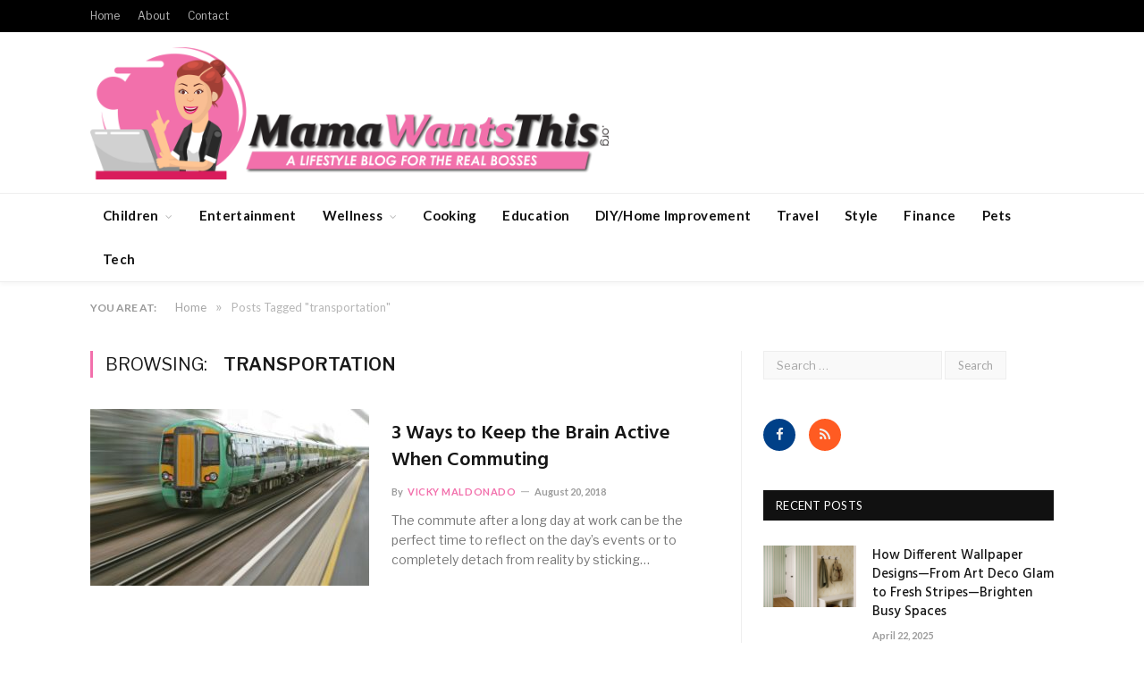

--- FILE ---
content_type: text/html; charset=UTF-8
request_url: https://www.mamawantsthis.com/tag/transportation/
body_size: 15457
content:
<!DOCTYPE html>

<!--[if IE 8]> <html class="ie ie8" lang="en-US"> <![endif]-->
<!--[if IE 9]> <html class="ie ie9" lang="en-US"> <![endif]-->
<!--[if gt IE 9]><!--> <html lang="en-US"> <!--<![endif]-->

<head>


<meta charset="UTF-8" />


 
<meta name="viewport" content="width=device-width, initial-scale=1" />
<meta http-equiv="X-UA-Compatible" content="IE=edge" />
<link rel="pingback" href="https://www.mamawantsthis.com/xmlrpc.php" />
	
<link rel="shortcut icon" href="https://www.mamawantsthis.com/wp-content/uploads/2017/06/favicon.ico" />	

<link rel="apple-touch-icon-precomposed" href="https://www.mamawantsthis.com/wp-content/uploads/2017/06/mobile_favicon.png" />
	
<meta name='robots' content='noindex, follow' />

	<!-- This site is optimized with the Yoast SEO plugin v22.9 - https://yoast.com/wordpress/plugins/seo/ -->
	<title>transportation Archives - Mama Wants This</title>
	<meta property="og:locale" content="en_US" />
	<meta property="og:type" content="article" />
	<meta property="og:title" content="transportation Archives - Mama Wants This" />
	<meta property="og:url" content="https://www.mamawantsthis.com/tag/transportation/" />
	<meta property="og:site_name" content="Mama Wants This" />
	<script type="application/ld+json" class="yoast-schema-graph">{"@context":"https://schema.org","@graph":[{"@type":"CollectionPage","@id":"https://www.mamawantsthis.com/tag/transportation/","url":"https://www.mamawantsthis.com/tag/transportation/","name":"transportation Archives - Mama Wants This","isPartOf":{"@id":"https://www.mamawantsthis.com/#website"},"primaryImageOfPage":{"@id":"https://www.mamawantsthis.com/tag/transportation/#primaryimage"},"image":{"@id":"https://www.mamawantsthis.com/tag/transportation/#primaryimage"},"thumbnailUrl":"https://www.mamawantsthis.com/wp-content/uploads/2018/08/blur-1239439_1920.jpg","breadcrumb":{"@id":"https://www.mamawantsthis.com/tag/transportation/#breadcrumb"},"inLanguage":"en-US"},{"@type":"ImageObject","inLanguage":"en-US","@id":"https://www.mamawantsthis.com/tag/transportation/#primaryimage","url":"https://www.mamawantsthis.com/wp-content/uploads/2018/08/blur-1239439_1920.jpg","contentUrl":"https://www.mamawantsthis.com/wp-content/uploads/2018/08/blur-1239439_1920.jpg","width":1920,"height":1258},{"@type":"BreadcrumbList","@id":"https://www.mamawantsthis.com/tag/transportation/#breadcrumb","itemListElement":[{"@type":"ListItem","position":1,"name":"Home","item":"https://www.mamawantsthis.com/"},{"@type":"ListItem","position":2,"name":"transportation"}]},{"@type":"WebSite","@id":"https://www.mamawantsthis.com/#website","url":"https://www.mamawantsthis.com/","name":"Mama Wants This","description":"A Lifestyle Blog For The Real Bosses","potentialAction":[{"@type":"SearchAction","target":{"@type":"EntryPoint","urlTemplate":"https://www.mamawantsthis.com/?s={search_term_string}"},"query-input":"required name=search_term_string"}],"inLanguage":"en-US"}]}</script>
	<!-- / Yoast SEO plugin. -->


<link rel='dns-prefetch' href='//platform-api.sharethis.com' />
<link rel='dns-prefetch' href='//fonts.googleapis.com' />
<link rel="alternate" type="application/rss+xml" title="Mama Wants This &raquo; Feed" href="https://www.mamawantsthis.com/feed/" />
<link rel="alternate" type="application/rss+xml" title="Mama Wants This &raquo; transportation Tag Feed" href="https://www.mamawantsthis.com/tag/transportation/feed/" />
<script type="text/javascript">
/* <![CDATA[ */
window._wpemojiSettings = {"baseUrl":"https:\/\/s.w.org\/images\/core\/emoji\/15.0.3\/72x72\/","ext":".png","svgUrl":"https:\/\/s.w.org\/images\/core\/emoji\/15.0.3\/svg\/","svgExt":".svg","source":{"concatemoji":"https:\/\/www.mamawantsthis.com\/wp-includes\/js\/wp-emoji-release.min.js?ver=16416ba7e9b86feafcb7e97aea9c76b3"}};
/*! This file is auto-generated */
!function(i,n){var o,s,e;function c(e){try{var t={supportTests:e,timestamp:(new Date).valueOf()};sessionStorage.setItem(o,JSON.stringify(t))}catch(e){}}function p(e,t,n){e.clearRect(0,0,e.canvas.width,e.canvas.height),e.fillText(t,0,0);var t=new Uint32Array(e.getImageData(0,0,e.canvas.width,e.canvas.height).data),r=(e.clearRect(0,0,e.canvas.width,e.canvas.height),e.fillText(n,0,0),new Uint32Array(e.getImageData(0,0,e.canvas.width,e.canvas.height).data));return t.every(function(e,t){return e===r[t]})}function u(e,t,n){switch(t){case"flag":return n(e,"\ud83c\udff3\ufe0f\u200d\u26a7\ufe0f","\ud83c\udff3\ufe0f\u200b\u26a7\ufe0f")?!1:!n(e,"\ud83c\uddfa\ud83c\uddf3","\ud83c\uddfa\u200b\ud83c\uddf3")&&!n(e,"\ud83c\udff4\udb40\udc67\udb40\udc62\udb40\udc65\udb40\udc6e\udb40\udc67\udb40\udc7f","\ud83c\udff4\u200b\udb40\udc67\u200b\udb40\udc62\u200b\udb40\udc65\u200b\udb40\udc6e\u200b\udb40\udc67\u200b\udb40\udc7f");case"emoji":return!n(e,"\ud83d\udc26\u200d\u2b1b","\ud83d\udc26\u200b\u2b1b")}return!1}function f(e,t,n){var r="undefined"!=typeof WorkerGlobalScope&&self instanceof WorkerGlobalScope?new OffscreenCanvas(300,150):i.createElement("canvas"),a=r.getContext("2d",{willReadFrequently:!0}),o=(a.textBaseline="top",a.font="600 32px Arial",{});return e.forEach(function(e){o[e]=t(a,e,n)}),o}function t(e){var t=i.createElement("script");t.src=e,t.defer=!0,i.head.appendChild(t)}"undefined"!=typeof Promise&&(o="wpEmojiSettingsSupports",s=["flag","emoji"],n.supports={everything:!0,everythingExceptFlag:!0},e=new Promise(function(e){i.addEventListener("DOMContentLoaded",e,{once:!0})}),new Promise(function(t){var n=function(){try{var e=JSON.parse(sessionStorage.getItem(o));if("object"==typeof e&&"number"==typeof e.timestamp&&(new Date).valueOf()<e.timestamp+604800&&"object"==typeof e.supportTests)return e.supportTests}catch(e){}return null}();if(!n){if("undefined"!=typeof Worker&&"undefined"!=typeof OffscreenCanvas&&"undefined"!=typeof URL&&URL.createObjectURL&&"undefined"!=typeof Blob)try{var e="postMessage("+f.toString()+"("+[JSON.stringify(s),u.toString(),p.toString()].join(",")+"));",r=new Blob([e],{type:"text/javascript"}),a=new Worker(URL.createObjectURL(r),{name:"wpTestEmojiSupports"});return void(a.onmessage=function(e){c(n=e.data),a.terminate(),t(n)})}catch(e){}c(n=f(s,u,p))}t(n)}).then(function(e){for(var t in e)n.supports[t]=e[t],n.supports.everything=n.supports.everything&&n.supports[t],"flag"!==t&&(n.supports.everythingExceptFlag=n.supports.everythingExceptFlag&&n.supports[t]);n.supports.everythingExceptFlag=n.supports.everythingExceptFlag&&!n.supports.flag,n.DOMReady=!1,n.readyCallback=function(){n.DOMReady=!0}}).then(function(){return e}).then(function(){var e;n.supports.everything||(n.readyCallback(),(e=n.source||{}).concatemoji?t(e.concatemoji):e.wpemoji&&e.twemoji&&(t(e.twemoji),t(e.wpemoji)))}))}((window,document),window._wpemojiSettings);
/* ]]> */
</script>
<style id='wp-emoji-styles-inline-css' type='text/css'>

	img.wp-smiley, img.emoji {
		display: inline !important;
		border: none !important;
		box-shadow: none !important;
		height: 1em !important;
		width: 1em !important;
		margin: 0 0.07em !important;
		vertical-align: -0.1em !important;
		background: none !important;
		padding: 0 !important;
	}
</style>
<link rel='stylesheet' id='wp-block-library-css' href='https://www.mamawantsthis.com/wp-includes/css/dist/block-library/style.min.css?ver=16416ba7e9b86feafcb7e97aea9c76b3' type='text/css' media='all' />
<style id='classic-theme-styles-inline-css' type='text/css'>
/*! This file is auto-generated */
.wp-block-button__link{color:#fff;background-color:#32373c;border-radius:9999px;box-shadow:none;text-decoration:none;padding:calc(.667em + 2px) calc(1.333em + 2px);font-size:1.125em}.wp-block-file__button{background:#32373c;color:#fff;text-decoration:none}
</style>
<style id='global-styles-inline-css' type='text/css'>
body{--wp--preset--color--black: #000000;--wp--preset--color--cyan-bluish-gray: #abb8c3;--wp--preset--color--white: #ffffff;--wp--preset--color--pale-pink: #f78da7;--wp--preset--color--vivid-red: #cf2e2e;--wp--preset--color--luminous-vivid-orange: #ff6900;--wp--preset--color--luminous-vivid-amber: #fcb900;--wp--preset--color--light-green-cyan: #7bdcb5;--wp--preset--color--vivid-green-cyan: #00d084;--wp--preset--color--pale-cyan-blue: #8ed1fc;--wp--preset--color--vivid-cyan-blue: #0693e3;--wp--preset--color--vivid-purple: #9b51e0;--wp--preset--gradient--vivid-cyan-blue-to-vivid-purple: linear-gradient(135deg,rgba(6,147,227,1) 0%,rgb(155,81,224) 100%);--wp--preset--gradient--light-green-cyan-to-vivid-green-cyan: linear-gradient(135deg,rgb(122,220,180) 0%,rgb(0,208,130) 100%);--wp--preset--gradient--luminous-vivid-amber-to-luminous-vivid-orange: linear-gradient(135deg,rgba(252,185,0,1) 0%,rgba(255,105,0,1) 100%);--wp--preset--gradient--luminous-vivid-orange-to-vivid-red: linear-gradient(135deg,rgba(255,105,0,1) 0%,rgb(207,46,46) 100%);--wp--preset--gradient--very-light-gray-to-cyan-bluish-gray: linear-gradient(135deg,rgb(238,238,238) 0%,rgb(169,184,195) 100%);--wp--preset--gradient--cool-to-warm-spectrum: linear-gradient(135deg,rgb(74,234,220) 0%,rgb(151,120,209) 20%,rgb(207,42,186) 40%,rgb(238,44,130) 60%,rgb(251,105,98) 80%,rgb(254,248,76) 100%);--wp--preset--gradient--blush-light-purple: linear-gradient(135deg,rgb(255,206,236) 0%,rgb(152,150,240) 100%);--wp--preset--gradient--blush-bordeaux: linear-gradient(135deg,rgb(254,205,165) 0%,rgb(254,45,45) 50%,rgb(107,0,62) 100%);--wp--preset--gradient--luminous-dusk: linear-gradient(135deg,rgb(255,203,112) 0%,rgb(199,81,192) 50%,rgb(65,88,208) 100%);--wp--preset--gradient--pale-ocean: linear-gradient(135deg,rgb(255,245,203) 0%,rgb(182,227,212) 50%,rgb(51,167,181) 100%);--wp--preset--gradient--electric-grass: linear-gradient(135deg,rgb(202,248,128) 0%,rgb(113,206,126) 100%);--wp--preset--gradient--midnight: linear-gradient(135deg,rgb(2,3,129) 0%,rgb(40,116,252) 100%);--wp--preset--font-size--small: 13px;--wp--preset--font-size--medium: 20px;--wp--preset--font-size--large: 36px;--wp--preset--font-size--x-large: 42px;--wp--preset--spacing--20: 0.44rem;--wp--preset--spacing--30: 0.67rem;--wp--preset--spacing--40: 1rem;--wp--preset--spacing--50: 1.5rem;--wp--preset--spacing--60: 2.25rem;--wp--preset--spacing--70: 3.38rem;--wp--preset--spacing--80: 5.06rem;--wp--preset--shadow--natural: 6px 6px 9px rgba(0, 0, 0, 0.2);--wp--preset--shadow--deep: 12px 12px 50px rgba(0, 0, 0, 0.4);--wp--preset--shadow--sharp: 6px 6px 0px rgba(0, 0, 0, 0.2);--wp--preset--shadow--outlined: 6px 6px 0px -3px rgba(255, 255, 255, 1), 6px 6px rgba(0, 0, 0, 1);--wp--preset--shadow--crisp: 6px 6px 0px rgba(0, 0, 0, 1);}:where(.is-layout-flex){gap: 0.5em;}:where(.is-layout-grid){gap: 0.5em;}body .is-layout-flex{display: flex;}body .is-layout-flex{flex-wrap: wrap;align-items: center;}body .is-layout-flex > *{margin: 0;}body .is-layout-grid{display: grid;}body .is-layout-grid > *{margin: 0;}:where(.wp-block-columns.is-layout-flex){gap: 2em;}:where(.wp-block-columns.is-layout-grid){gap: 2em;}:where(.wp-block-post-template.is-layout-flex){gap: 1.25em;}:where(.wp-block-post-template.is-layout-grid){gap: 1.25em;}.has-black-color{color: var(--wp--preset--color--black) !important;}.has-cyan-bluish-gray-color{color: var(--wp--preset--color--cyan-bluish-gray) !important;}.has-white-color{color: var(--wp--preset--color--white) !important;}.has-pale-pink-color{color: var(--wp--preset--color--pale-pink) !important;}.has-vivid-red-color{color: var(--wp--preset--color--vivid-red) !important;}.has-luminous-vivid-orange-color{color: var(--wp--preset--color--luminous-vivid-orange) !important;}.has-luminous-vivid-amber-color{color: var(--wp--preset--color--luminous-vivid-amber) !important;}.has-light-green-cyan-color{color: var(--wp--preset--color--light-green-cyan) !important;}.has-vivid-green-cyan-color{color: var(--wp--preset--color--vivid-green-cyan) !important;}.has-pale-cyan-blue-color{color: var(--wp--preset--color--pale-cyan-blue) !important;}.has-vivid-cyan-blue-color{color: var(--wp--preset--color--vivid-cyan-blue) !important;}.has-vivid-purple-color{color: var(--wp--preset--color--vivid-purple) !important;}.has-black-background-color{background-color: var(--wp--preset--color--black) !important;}.has-cyan-bluish-gray-background-color{background-color: var(--wp--preset--color--cyan-bluish-gray) !important;}.has-white-background-color{background-color: var(--wp--preset--color--white) !important;}.has-pale-pink-background-color{background-color: var(--wp--preset--color--pale-pink) !important;}.has-vivid-red-background-color{background-color: var(--wp--preset--color--vivid-red) !important;}.has-luminous-vivid-orange-background-color{background-color: var(--wp--preset--color--luminous-vivid-orange) !important;}.has-luminous-vivid-amber-background-color{background-color: var(--wp--preset--color--luminous-vivid-amber) !important;}.has-light-green-cyan-background-color{background-color: var(--wp--preset--color--light-green-cyan) !important;}.has-vivid-green-cyan-background-color{background-color: var(--wp--preset--color--vivid-green-cyan) !important;}.has-pale-cyan-blue-background-color{background-color: var(--wp--preset--color--pale-cyan-blue) !important;}.has-vivid-cyan-blue-background-color{background-color: var(--wp--preset--color--vivid-cyan-blue) !important;}.has-vivid-purple-background-color{background-color: var(--wp--preset--color--vivid-purple) !important;}.has-black-border-color{border-color: var(--wp--preset--color--black) !important;}.has-cyan-bluish-gray-border-color{border-color: var(--wp--preset--color--cyan-bluish-gray) !important;}.has-white-border-color{border-color: var(--wp--preset--color--white) !important;}.has-pale-pink-border-color{border-color: var(--wp--preset--color--pale-pink) !important;}.has-vivid-red-border-color{border-color: var(--wp--preset--color--vivid-red) !important;}.has-luminous-vivid-orange-border-color{border-color: var(--wp--preset--color--luminous-vivid-orange) !important;}.has-luminous-vivid-amber-border-color{border-color: var(--wp--preset--color--luminous-vivid-amber) !important;}.has-light-green-cyan-border-color{border-color: var(--wp--preset--color--light-green-cyan) !important;}.has-vivid-green-cyan-border-color{border-color: var(--wp--preset--color--vivid-green-cyan) !important;}.has-pale-cyan-blue-border-color{border-color: var(--wp--preset--color--pale-cyan-blue) !important;}.has-vivid-cyan-blue-border-color{border-color: var(--wp--preset--color--vivid-cyan-blue) !important;}.has-vivid-purple-border-color{border-color: var(--wp--preset--color--vivid-purple) !important;}.has-vivid-cyan-blue-to-vivid-purple-gradient-background{background: var(--wp--preset--gradient--vivid-cyan-blue-to-vivid-purple) !important;}.has-light-green-cyan-to-vivid-green-cyan-gradient-background{background: var(--wp--preset--gradient--light-green-cyan-to-vivid-green-cyan) !important;}.has-luminous-vivid-amber-to-luminous-vivid-orange-gradient-background{background: var(--wp--preset--gradient--luminous-vivid-amber-to-luminous-vivid-orange) !important;}.has-luminous-vivid-orange-to-vivid-red-gradient-background{background: var(--wp--preset--gradient--luminous-vivid-orange-to-vivid-red) !important;}.has-very-light-gray-to-cyan-bluish-gray-gradient-background{background: var(--wp--preset--gradient--very-light-gray-to-cyan-bluish-gray) !important;}.has-cool-to-warm-spectrum-gradient-background{background: var(--wp--preset--gradient--cool-to-warm-spectrum) !important;}.has-blush-light-purple-gradient-background{background: var(--wp--preset--gradient--blush-light-purple) !important;}.has-blush-bordeaux-gradient-background{background: var(--wp--preset--gradient--blush-bordeaux) !important;}.has-luminous-dusk-gradient-background{background: var(--wp--preset--gradient--luminous-dusk) !important;}.has-pale-ocean-gradient-background{background: var(--wp--preset--gradient--pale-ocean) !important;}.has-electric-grass-gradient-background{background: var(--wp--preset--gradient--electric-grass) !important;}.has-midnight-gradient-background{background: var(--wp--preset--gradient--midnight) !important;}.has-small-font-size{font-size: var(--wp--preset--font-size--small) !important;}.has-medium-font-size{font-size: var(--wp--preset--font-size--medium) !important;}.has-large-font-size{font-size: var(--wp--preset--font-size--large) !important;}.has-x-large-font-size{font-size: var(--wp--preset--font-size--x-large) !important;}
.wp-block-navigation a:where(:not(.wp-element-button)){color: inherit;}
:where(.wp-block-post-template.is-layout-flex){gap: 1.25em;}:where(.wp-block-post-template.is-layout-grid){gap: 1.25em;}
:where(.wp-block-columns.is-layout-flex){gap: 2em;}:where(.wp-block-columns.is-layout-grid){gap: 2em;}
.wp-block-pullquote{font-size: 1.5em;line-height: 1.6;}
</style>
<link rel='stylesheet' id='contact-form-7-css' href='https://www.mamawantsthis.com/wp-content/plugins/contact-form-7/includes/css/styles.css?ver=5.9.6' type='text/css' media='all' />
<style id='contact-form-7-inline-css' type='text/css'>
.wpcf7 .wpcf7-recaptcha iframe {margin-bottom: 0;}.wpcf7 .wpcf7-recaptcha[data-align="center"] > div {margin: 0 auto;}.wpcf7 .wpcf7-recaptcha[data-align="right"] > div {margin: 0 0 0 auto;}
</style>
<link rel='stylesheet' id='rs-plugin-settings-css' href='https://www.mamawantsthis.com/wp-content/plugins/revslider/public/assets/css/settings.css?ver=5.4.3.1' type='text/css' media='all' />
<style id='rs-plugin-settings-inline-css' type='text/css'>
#rs-demo-id {}
</style>
<link rel='stylesheet' id='smartmag-fonts-css' href='https://fonts.googleapis.com/css?family=Libre+Franklin%3A400%2C400i%2C500%2C600%7CLato%3A400%2C700%2C900%7CHind%3A400%2C500%2C600&#038;subset' type='text/css' media='all' />
<link rel='stylesheet' id='smartmag-core-css' href='https://www.mamawantsthis.com/wp-content/themes/smart-mag-child/style.css?ver=3.1.0' type='text/css' media='all' />
<link rel='stylesheet' id='smartmag-responsive-css' href='https://www.mamawantsthis.com/wp-content/themes/smart-mag/css/responsive.css?ver=3.1.0' type='text/css' media='all' />
<link rel='stylesheet' id='smartmag-font-awesome-css' href='https://www.mamawantsthis.com/wp-content/themes/smart-mag/css/fontawesome/css/font-awesome.min.css?ver=3.1.0' type='text/css' media='all' />
<link rel='stylesheet' id='smartmag-skin-css' href='https://www.mamawantsthis.com/wp-content/themes/smart-mag/css/skin-trendy.css?ver=16416ba7e9b86feafcb7e97aea9c76b3' type='text/css' media='all' />
<style id='smartmag-skin-inline-css' type='text/css'>
.post-content > p:first-child { font-size: inherit; color: inherit;; }

::selection { background: #f270ac; }

::-moz-selection { background: #f270ac; }

.top-bar, .post-content .modern-quote, .mobile-head { border-top-color: #f270ac; }

.main-color,
.trending-ticker .heading,
.nav-light .menu > li:hover > a,
.nav-light .menu > .current-menu-item > a,
.nav-light .menu > .current-menu-parent > a,
.nav-light .menu li li:hover,
.nav-light .menu li li.current-menu-item,
.nav-light .mega-menu .sub-nav li:hover,
.nav-light .menu .sub-nav li.current-menu-item,
.nav-light .menu li li:hover > a,
.nav-light .menu li li.current-menu-item > a,
.nav-light .mega-menu .sub-nav li:hover > a,
.nav-light .menu .sub-nav li.current-menu-item > a,
.nav-light-search .active .search-icon,
.nav-light-search .search-icon:hover,
.breadcrumbs .location,
.gallery-title,
.section-head.prominent,
.recentcomments .url,
.block.posts .fa-angle-right,
.news-focus .section-head,
.focus-grid .section-head,
.post-meta-b .posted-by a,
.post-content a,
.main-stars,
.main-stars span:before,
.related-posts .section-head,
.comments-list .bypostauthor .comment-author a,
.error-page .text-404,
a.bbp-author-name { color: #f270ac; }

.navigation .menu > li:hover > a,
.navigation .menu > .current-menu-item > a,
.navigation .menu > .current-menu-parent > a,
.navigation .menu > .current-menu-ancestor > a,
.block-head,
.tabbed .tabs-list .active a,
.comment-content .reply,
.sc-tabs .active a,
.nav-dark-b { border-bottom-color: #f270ac; }

.main-featured .cat,
.main-featured .pages .flex-active,
.main-pagination .current,
.main-pagination a:hover,
.block-head .heading,
.cat-title,
.post .read-more a,
.rate-number .progress,
.listing-meta .rate-number .progress,
.review-box .overall,
.review-box .bar,
.post-pagination > span,
.button,
.sc-button-default:hover,
.drop-caps { background: #f270ac; }

.nav-search .search-icon:hover,
.nav-search .active .search-icon { border-color: #f270ac; }

.modal-header .modal-title,
.highlights h2:before,
.post-header .post-title:before,
.review-box .heading,
.main-heading,
.page-title,
.entry-title,
div.bbp-template-notice,
div.indicator-hint,
div.bbp-template-notice.info,
.post-content .wpcf7-not-valid-tip { border-left-color: #f270ac; }

@media only screen and (max-width: 799px) { .navigation .mobile .fa { background: #f270ac; } }

.mobile-head { border-top-color: #f270ac; }

a:hover, 
.highlights .post-title a:hover,
.nav-light a:hover,
.nav-light .mega-menu .featured h2 a:hover,
.listing-meta .author a { color: #f270ac; }

.post-content a { color: #d91c5c; }


.cat-4, 
.cat-title.cat-4,
.block-head.cat-text-4 .heading { 
	background: #0a0a0a;
}

.block-head.cat-text-4 {
	border-color: #0a0a0a;
}
				
.cat-text-4, .section-head.cat-text-4 { color: #0a0a0a; }
				 

.navigation .menu > .menu-cat-4:hover > a, .navigation .menu > .menu-cat-4.current-menu-item > a, .navigation .menu > .menu-cat-4.current-menu-parent > a {
	border-bottom-color: #0a0a0a;
}



.cat-12, 
.cat-title.cat-12,
.block-head.cat-text-12 .heading { 
	background: #33bda0;
}

.block-head.cat-text-12 {
	border-color: #33bda0;
}
				
.cat-text-12, .section-head.cat-text-12 { color: #33bda0; }
				 

.navigation .menu > .menu-cat-12:hover > a, .navigation .menu > .menu-cat-12.current-menu-item > a, .navigation .menu > .menu-cat-12.current-menu-parent > a {
	border-bottom-color: #33bda0;
}



.cat-11, 
.cat-title.cat-11,
.block-head.cat-text-11 .heading { 
	background: #ff6a5a;
}

.block-head.cat-text-11 {
	border-color: #ff6a5a;
}
				
.cat-text-11, .section-head.cat-text-11 { color: #ff6a5a; }
				 

.navigation .menu > .menu-cat-11:hover > a, .navigation .menu > .menu-cat-11.current-menu-item > a, .navigation .menu > .menu-cat-11.current-menu-parent > a {
	border-bottom-color: #ff6a5a;
}



.main-head .trendy .title {padding:15px 0px;}
.nav-light-b .menu > li > a {padding-left:14px;padding-right:15px;}
.social-icons .icon {width: 36px;height: 36px;line-height: 36px;border-radius: 50%;font-size: 15px;color: #efefef;}
.widget .social-icons li {padding-top:0px;height:36px;padding-bottom: 0px;border: 0px;margin-right: 15px;}
</style>
<script type="text/javascript" src="https://www.mamawantsthis.com/wp-content/plugins/enable-jquery-migrate-helper/js/jquery/jquery-1.12.4-wp.js?ver=1.12.4-wp" id="jquery-core-js"></script>
<script type="text/javascript" src="https://www.mamawantsthis.com/wp-content/plugins/enable-jquery-migrate-helper/js/jquery-migrate/jquery-migrate-1.4.1-wp.js?ver=1.4.1-wp" id="jquery-migrate-js"></script>
<script type="text/javascript" src="https://www.mamawantsthis.com/wp-content/plugins/revslider/public/assets/js/jquery.themepunch.tools.min.js?ver=5.4.3.1" id="tp-tools-js"></script>
<script type="text/javascript" src="https://www.mamawantsthis.com/wp-content/plugins/revslider/public/assets/js/jquery.themepunch.revolution.min.js?ver=5.4.3.1" id="revmin-js"></script>
<script type="text/javascript" src="https://www.mamawantsthis.com/wp-content/plugins/wp-hide-post/public/js/wp-hide-post-public.js?ver=2.0.10" id="wp-hide-post-js"></script>
<script type="text/javascript" src="//platform-api.sharethis.com/js/sharethis.js#source=googleanalytics-wordpress#product=ga&amp;property=5fa346e9fade1a0012789715" id="googleanalytics-platform-sharethis-js"></script>
<link rel="https://api.w.org/" href="https://www.mamawantsthis.com/wp-json/" /><link rel="alternate" type="application/json" href="https://www.mamawantsthis.com/wp-json/wp/v2/tags/1146" /><link rel="EditURI" type="application/rsd+xml" title="RSD" href="https://www.mamawantsthis.com/xmlrpc.php?rsd" />
<meta name="generator" content="Powered by Slider Revolution 5.4.3.1 - responsive, Mobile-Friendly Slider Plugin for WordPress with comfortable drag and drop interface." />
<link rel="icon" href="https://www.mamawantsthis.com/wp-content/uploads/2017/06/cropped-site_icon-1-32x32.png" sizes="32x32" />
<link rel="icon" href="https://www.mamawantsthis.com/wp-content/uploads/2017/06/cropped-site_icon-1-192x192.png" sizes="192x192" />
<link rel="apple-touch-icon" href="https://www.mamawantsthis.com/wp-content/uploads/2017/06/cropped-site_icon-1-180x180.png" />
<meta name="msapplication-TileImage" content="https://www.mamawantsthis.com/wp-content/uploads/2017/06/cropped-site_icon-1-270x270.png" />
<script type="text/javascript">function setREVStartSize(e){
				try{ var i=jQuery(window).width(),t=9999,r=0,n=0,l=0,f=0,s=0,h=0;					
					if(e.responsiveLevels&&(jQuery.each(e.responsiveLevels,function(e,f){f>i&&(t=r=f,l=e),i>f&&f>r&&(r=f,n=e)}),t>r&&(l=n)),f=e.gridheight[l]||e.gridheight[0]||e.gridheight,s=e.gridwidth[l]||e.gridwidth[0]||e.gridwidth,h=i/s,h=h>1?1:h,f=Math.round(h*f),"fullscreen"==e.sliderLayout){var u=(e.c.width(),jQuery(window).height());if(void 0!=e.fullScreenOffsetContainer){var c=e.fullScreenOffsetContainer.split(",");if (c) jQuery.each(c,function(e,i){u=jQuery(i).length>0?u-jQuery(i).outerHeight(!0):u}),e.fullScreenOffset.split("%").length>1&&void 0!=e.fullScreenOffset&&e.fullScreenOffset.length>0?u-=jQuery(window).height()*parseInt(e.fullScreenOffset,0)/100:void 0!=e.fullScreenOffset&&e.fullScreenOffset.length>0&&(u-=parseInt(e.fullScreenOffset,0))}f=u}else void 0!=e.minHeight&&f<e.minHeight&&(f=e.minHeight);e.c.closest(".rev_slider_wrapper").css({height:f})					
				}catch(d){console.log("Failure at Presize of Slider:"+d)}
			};</script>
		<style type="text/css" id="wp-custom-css">
			header img.logo-image {max-width:580px;}		</style>
			
<!--[if lt IE 9]>
<script src="https://www.mamawantsthis.com/wp-content/themes/smart-mag/js/html5.js" type="text/javascript"></script>
<![endif]-->


<script>
document.querySelector('head').innerHTML += '<style class="bunyad-img-effects-css">.main img, .main-footer img { opacity: 0; }</style>';
</script>
	

</head>


<body data-rsssl=1 class="archive tag tag-transportation tag-1146 page-builder right-sidebar full skin-tech img-effects has-nav-light-b has-nav-full has-head-trendy has-mobile-head">

<div class="main-wrap">

	
	
	<div class="top-bar dark">

		<div class="wrap">
			<section class="top-bar-content cf">
			
							
				
				
				<div class="menu-top-menu-container"><ul id="menu-top-menu" class="menu"><li id="menu-item-2473" class="menu-item menu-item-type-post_type menu-item-object-page menu-item-home menu-item-2473"><a href="https://www.mamawantsthis.com/">Home</a></li>
<li id="menu-item-1825" class="menu-item menu-item-type-post_type menu-item-object-page menu-item-1825"><a href="https://www.mamawantsthis.com/about/">About</a></li>
<li id="menu-item-1826" class="menu-item menu-item-type-post_type menu-item-object-page menu-item-1826"><a href="https://www.mamawantsthis.com/contact/">Contact</a></li>
</ul></div>				
			</section>
		</div>
		
	</div>
	
	<div id="main-head" class="main-head">
		
		<div class="wrap">
			
							<div class="mobile-head">
				
					<div class="menu-icon"><a href="#"><i class="fa fa-bars"></i></a></div>
					<div class="title">
								<a href="https://www.mamawantsthis.com/" title="Mama Wants This" rel="home">
		
														
								
				<img src="https://www.mamawantsthis.com/wp-content/uploads/2023/06/MamaWantsThis.svg" class="logo-image" alt="Mama Wants This" />
					 
						
		</a>					</div>
					<div class="search-overlay">
						<a href="#" title="Search" class="search-icon"><i class="fa fa-search"></i></a>
					</div>
					
				</div>
			
			<header class="trendy">
			
				<div class="title">
							<a href="https://www.mamawantsthis.com/" title="Mama Wants This" rel="home">
		
														
								
				<img src="https://www.mamawantsthis.com/wp-content/uploads/2023/06/MamaWantsThis.svg" class="logo-image" alt="Mama Wants This" />
					 
						
		</a>				</div>
				
									
					<div class="right">
										</div>
					
								
			</header>
				
							
		</div>
		
		
<div class="main-nav">
	<div class="navigation-wrap cf" data-sticky-nav="1" data-sticky-type="smart">
	
		<nav class="navigation cf nav-full nav-light nav-light-b">
		
			<div class="wrap">
			
				<div class="mobile" data-type="off-canvas" data-search="0">
					<a href="#" class="selected">
						<span class="text">Navigate</span><span class="current"></span> <i class="hamburger fa fa-bars"></i>
					</a>
				</div>
				
				<div class="menu-main-menu-container"><ul id="menu-main-menu" class="menu"><li id="menu-item-2450" class="menu-item menu-item-type-taxonomy menu-item-object-category menu-item-has-children menu-cat-884 menu-item-2450"><a href="https://www.mamawantsthis.com/category/children/">Children</a>
<ul class="sub-menu">
	<li id="menu-item-2451" class="menu-item menu-item-type-taxonomy menu-item-object-category menu-cat-885 menu-item-2451"><a href="https://www.mamawantsthis.com/category/children/infants/">Infants</a></li>
	<li id="menu-item-2452" class="menu-item menu-item-type-taxonomy menu-item-object-category menu-cat-886 menu-item-2452"><a href="https://www.mamawantsthis.com/category/children/kids/">Kids</a></li>
	<li id="menu-item-2453" class="menu-item menu-item-type-taxonomy menu-item-object-category menu-cat-887 menu-item-2453"><a href="https://www.mamawantsthis.com/category/children/teens/">Teens</a></li>
</ul>
</li>
<li id="menu-item-2175" class="menu-item menu-item-type-taxonomy menu-item-object-category menu-cat-696 menu-item-2175"><a href="https://www.mamawantsthis.com/category/entertainment/">Entertainment</a></li>
<li id="menu-item-2459" class="menu-item menu-item-type-taxonomy menu-item-object-category menu-item-has-children menu-cat-894 menu-item-2459"><a href="https://www.mamawantsthis.com/category/wellness/">Wellness</a>
<ul class="sub-menu">
	<li id="menu-item-2460" class="menu-item menu-item-type-taxonomy menu-item-object-category menu-cat-895 menu-item-2460"><a href="https://www.mamawantsthis.com/category/wellness/fitness/">Fitness</a></li>
</ul>
</li>
<li id="menu-item-2454" class="menu-item menu-item-type-taxonomy menu-item-object-category menu-cat-888 menu-item-2454"><a href="https://www.mamawantsthis.com/category/cooking/">Cooking</a></li>
<li id="menu-item-2455" class="menu-item menu-item-type-taxonomy menu-item-object-category menu-cat-889 menu-item-2455"><a href="https://www.mamawantsthis.com/category/education/">Education</a></li>
<li id="menu-item-2168" class="menu-item menu-item-type-taxonomy menu-item-object-category menu-cat-690 menu-item-2168"><a href="https://www.mamawantsthis.com/category/diy-home-improvement/">DIY/Home Improvement</a></li>
<li id="menu-item-2177" class="menu-item menu-item-type-taxonomy menu-item-object-category menu-cat-689 menu-item-2177"><a href="https://www.mamawantsthis.com/category/travel/">Travel</a></li>
<li id="menu-item-2174" class="menu-item menu-item-type-taxonomy menu-item-object-category menu-cat-694 menu-item-2174"><a href="https://www.mamawantsthis.com/category/style/">Style</a></li>
<li id="menu-item-2456" class="menu-item menu-item-type-taxonomy menu-item-object-category menu-cat-891 menu-item-2456"><a href="https://www.mamawantsthis.com/category/finance/">Finance</a></li>
<li id="menu-item-2457" class="menu-item menu-item-type-taxonomy menu-item-object-category menu-cat-892 menu-item-2457"><a href="https://www.mamawantsthis.com/category/pets/">Pets</a></li>
<li id="menu-item-2458" class="menu-item menu-item-type-taxonomy menu-item-object-category menu-cat-893 menu-item-2458"><a href="https://www.mamawantsthis.com/category/tech/">Tech</a></li>
</ul></div>				
						
			</div>
			
		</nav>
	
				
	</div>
</div>		
	</div>	
	<div class="breadcrumbs-wrap">
		
		<div class="wrap">
		<div class="breadcrumbs"><span class="location">You are at:</span><span itemscope itemtype="http://data-vocabulary.org/Breadcrumb"><a itemprop="url" href="https://www.mamawantsthis.com/"><span itemprop="title">Home</span></a></span><span class="delim">&raquo;</span><span class="current">Posts Tagged "transportation"</span></div>		</div>
		
	</div>


<div class="main wrap cf">
	<div class="row">
		<div class="col-8 main-content">
	
				
				
			<h2 class="main-heading">Browsing: <strong>transportation</strong></h2>
			
					
			
		
		
	<div class="posts-list listing-alt">

				
		<article class="post-3013 post type-post status-publish format-standard has-post-thumbnail category-education tag-tip tag-transportation">
			<div class="post-wrap">
									
				<a href="https://www.mamawantsthis.com/3-ways-to-keep-the-brain-active-when-commuting/" class="image-link"><img width="312" height="198" src="https://www.mamawantsthis.com/wp-content/uploads/2018/08/blur-1239439_1920-312x198.jpg" class="attachment-list-block size-list-block wp-post-image" alt="" title="3 Ways to Keep the Brain Active When Commuting" decoding="async" fetchpriority="high" srcset="https://www.mamawantsthis.com/wp-content/uploads/2018/08/blur-1239439_1920-312x198.jpg 312w, https://www.mamawantsthis.com/wp-content/uploads/2018/08/blur-1239439_1920-163x102.jpg 163w" sizes="(max-width: 312px) 100vw, 312px" />				
								
				</a>
				
				<div class="content">
				
									
					<a href="https://www.mamawantsthis.com/3-ways-to-keep-the-brain-active-when-commuting/" class="post-title">
						3 Ways to Keep the Brain Active When Commuting</a>
						
								<div class="cf listing-meta meta below">
					
				<span class="meta-item author">By <a href="https://www.mamawantsthis.com/author/jeremyassistant/" title="Posts by Vicky Maldonado" rel="author">Vicky Maldonado</a></span><time datetime="2018-08-20T22:04:47+00:00" class="meta-item">August 20, 2018</time>					
			</div>
								
										
					<div class="excerpt"><p>The commute after a long day at work can be the perfect time to reflect on the day&#8217;s events or to completely detach from reality by sticking&hellip;</p>
					</div>
					
				</div>
			</div>
			
		</article>
		
						
	</div>

		
	<div class="main-pagination">
			</div>
	
			

	
		</div>
		
		
			
		
		
		<aside class="col-4 sidebar">
		
					<div class="">
			
				<ul>
				
				<li id="search-2" class="widget widget_search"><form role="search" method="get" class="search-form" action="https://www.mamawantsthis.com/">
				<label>
					<span class="screen-reader-text">Search for:</span>
					<input type="search" class="search-field" placeholder="Search &hellip;" value="" name="s" />
				</label>
				<input type="submit" class="search-submit" value="Search" />
			</form></li>
<li id="text-8" class="widget widget_text">			<div class="textwidget"><ul class="social-icons cf">
<li><a class="icon fa fa-facebook" title="Facebook" href="https://www.facebook.com/Mamawantsthiscom-1424591310962977/?ref=br_rs" target="_blank" rel="noopener"><span class="visuallyhidden">Facebook</span></a></li>
<li><a class="icon fa fa-rss" title="RSS" href="https://www.mamawantsthis.com/feed/" target="_blank" rel="noopener"><span class="visuallyhidden">RSS</span></a></li>
</ul>
</div>
		</li>

			<li id="bunyad-latest-posts-widget-2" class="widget latest-posts">			
							<h3 class="widgettitle">Recent Posts</h3>						
			<ul class="posts-list">
			
							<li>
				
					<a href="https://www.mamawantsthis.com/how-different-wallpaper-designs-from-art-deco-glam-to-fresh-stripes-brighten-busy-spaces/"><img width="104" height="69" src="https://www.mamawantsthis.com/wp-content/uploads/2025/04/ChatGPT-Image-Apr-21-2025-08_45_50-PM-104x69.png" class="attachment-post-thumbnail size-post-thumbnail wp-post-image" alt="wall paper in home" title="How Different Wallpaper Designs—From Art Deco Glam to Fresh Stripes—Brighten Busy Spaces" decoding="async" loading="lazy" srcset="https://www.mamawantsthis.com/wp-content/uploads/2025/04/ChatGPT-Image-Apr-21-2025-08_45_50-PM-104x69.png 104w, https://www.mamawantsthis.com/wp-content/uploads/2025/04/ChatGPT-Image-Apr-21-2025-08_45_50-PM-702x459.png 702w, https://www.mamawantsthis.com/wp-content/uploads/2025/04/ChatGPT-Image-Apr-21-2025-08_45_50-PM-214x140.png 214w" sizes="(max-width: 104px) 100vw, 104px" />					
										
					</a>
					
					<div class="content">
					
											
						<a href="https://www.mamawantsthis.com/how-different-wallpaper-designs-from-art-deco-glam-to-fresh-stripes-brighten-busy-spaces/" title="How Different Wallpaper Designs—From Art Deco Glam to Fresh Stripes—Brighten Busy Spaces">
							How Different Wallpaper Designs—From Art Deco Glam to Fresh Stripes—Brighten Busy Spaces</a>
							
									<div class="cf listing-meta meta below">
					
				<time datetime="2025-04-22T02:48:05+00:00" class="meta-item">April 22, 2025</time>					
			</div>
																			
					</div>
				
				</li>
							<li>
				
					<a href="https://www.mamawantsthis.com/5-chic-ways-to-wear-your-pearl-necklaces/"><img width="104" height="69" src="https://www.mamawantsthis.com/wp-content/uploads/2024/04/paige-johnson-o-prrTRWj88-unsplash-104x69.jpg" class="attachment-post-thumbnail size-post-thumbnail wp-post-image" alt="" title="5 Chic Ways to Wear Your Pearl Necklaces" decoding="async" loading="lazy" srcset="https://www.mamawantsthis.com/wp-content/uploads/2024/04/paige-johnson-o-prrTRWj88-unsplash-104x69.jpg 104w, https://www.mamawantsthis.com/wp-content/uploads/2024/04/paige-johnson-o-prrTRWj88-unsplash-300x200.jpg 300w, https://www.mamawantsthis.com/wp-content/uploads/2024/04/paige-johnson-o-prrTRWj88-unsplash-702x459.jpg 702w, https://www.mamawantsthis.com/wp-content/uploads/2024/04/paige-johnson-o-prrTRWj88-unsplash-214x140.jpg 214w, https://www.mamawantsthis.com/wp-content/uploads/2024/04/paige-johnson-o-prrTRWj88-unsplash.jpg 1024w" sizes="(max-width: 104px) 100vw, 104px" />					
										
					</a>
					
					<div class="content">
					
											
						<a href="https://www.mamawantsthis.com/5-chic-ways-to-wear-your-pearl-necklaces/" title="5 Chic Ways to Wear Your Pearl Necklaces">
							5 Chic Ways to Wear Your Pearl Necklaces</a>
							
									<div class="cf listing-meta meta below">
					
				<time datetime="2024-04-04T18:42:17+00:00" class="meta-item">April 4, 2024</time>					
			</div>
																			
					</div>
				
				</li>
							<li>
				
					<a href="https://www.mamawantsthis.com/discovering-the-beauty-secrets-of-italian-cosmetics-and-essential-oils/"><img width="104" height="69" src="https://www.mamawantsthis.com/wp-content/uploads/2024/03/Mamawantsthis.com_-104x69.jpg" class="attachment-post-thumbnail size-post-thumbnail wp-post-image" alt="" title="Discovering the Beauty Secrets of Italian Cosmetics and Essential Oils" decoding="async" loading="lazy" srcset="https://www.mamawantsthis.com/wp-content/uploads/2024/03/Mamawantsthis.com_-104x69.jpg 104w, https://www.mamawantsthis.com/wp-content/uploads/2024/03/Mamawantsthis.com_-702x459.jpg 702w, https://www.mamawantsthis.com/wp-content/uploads/2024/03/Mamawantsthis.com_-214x140.jpg 214w" sizes="(max-width: 104px) 100vw, 104px" />					
										
					</a>
					
					<div class="content">
					
											
						<a href="https://www.mamawantsthis.com/discovering-the-beauty-secrets-of-italian-cosmetics-and-essential-oils/" title="Discovering the Beauty Secrets of Italian Cosmetics and Essential Oils">
							Discovering the Beauty Secrets of Italian Cosmetics and Essential Oils</a>
							
									<div class="cf listing-meta meta below">
					
				<time datetime="2024-02-28T20:54:39+00:00" class="meta-item">February 28, 2024</time>					
			</div>
																			
					</div>
				
				</li>
							<li>
				
					<a href="https://www.mamawantsthis.com/career-clarity-through-psychic-readings-what-you-need-to-know/"><img width="104" height="69" src="https://www.mamawantsthis.com/wp-content/uploads/2023/09/traffic-signs-798176_1280-104x69.jpg" class="attachment-post-thumbnail size-post-thumbnail wp-post-image" alt="" title="Career Clarity through Psychic Readings: What You Need to Know" decoding="async" loading="lazy" srcset="https://www.mamawantsthis.com/wp-content/uploads/2023/09/traffic-signs-798176_1280-104x69.jpg 104w, https://www.mamawantsthis.com/wp-content/uploads/2023/09/traffic-signs-798176_1280-300x199.jpg 300w, https://www.mamawantsthis.com/wp-content/uploads/2023/09/traffic-signs-798176_1280-1024x678.jpg 1024w, https://www.mamawantsthis.com/wp-content/uploads/2023/09/traffic-signs-798176_1280-702x459.jpg 702w, https://www.mamawantsthis.com/wp-content/uploads/2023/09/traffic-signs-798176_1280-214x140.jpg 214w, https://www.mamawantsthis.com/wp-content/uploads/2023/09/traffic-signs-798176_1280.jpg 1280w" sizes="(max-width: 104px) 100vw, 104px" />					
										
					</a>
					
					<div class="content">
					
											
						<a href="https://www.mamawantsthis.com/career-clarity-through-psychic-readings-what-you-need-to-know/" title="Career Clarity through Psychic Readings: What You Need to Know">
							Career Clarity through Psychic Readings: What You Need to Know</a>
							
									<div class="cf listing-meta meta below">
					
				<time datetime="2023-09-20T09:43:16+00:00" class="meta-item">September 20, 2023</time>					
			</div>
																			
					</div>
				
				</li>
							<li>
				
					<a href="https://www.mamawantsthis.com/the-power-of-delegation-top-tasks-and-processes-businesses-should-outsource/"><img width="104" height="69" src="https://www.mamawantsthis.com/wp-content/uploads/2023/08/people-around-computer-104x69.jpg" class="attachment-post-thumbnail size-post-thumbnail wp-post-image" alt="" title="The Power of Delegation: Top Tasks and Processes Businesses Should Outsource" decoding="async" loading="lazy" srcset="https://www.mamawantsthis.com/wp-content/uploads/2023/08/people-around-computer-104x69.jpg 104w, https://www.mamawantsthis.com/wp-content/uploads/2023/08/people-around-computer-702x459.jpg 702w, https://www.mamawantsthis.com/wp-content/uploads/2023/08/people-around-computer-214x140.jpg 214w" sizes="(max-width: 104px) 100vw, 104px" />					
										
					</a>
					
					<div class="content">
					
											
						<a href="https://www.mamawantsthis.com/the-power-of-delegation-top-tasks-and-processes-businesses-should-outsource/" title="The Power of Delegation: Top Tasks and Processes Businesses Should Outsource">
							The Power of Delegation: Top Tasks and Processes Businesses Should Outsource</a>
							
									<div class="cf listing-meta meta below">
					
				<time datetime="2023-08-14T22:21:56+00:00" class="meta-item">August 14, 2023</time>					
			</div>
																			
					</div>
				
				</li>
						</ul>
			
			</li>
<li id="tag_cloud-3" class="widget widget_tag_cloud"><h3 class="widgettitle">TAGS</h3><div class="tagcloud"><a href="https://www.mamawantsthis.com/tag/attorney/" class="tag-cloud-link tag-link-1123 tag-link-position-1" style="font-size: 13.384615384615pt;" aria-label="Attorney (5 items)">Attorney</a>
<a href="https://www.mamawantsthis.com/tag/baby/" class="tag-cloud-link tag-link-987 tag-link-position-2" style="font-size: 8pt;" aria-label="baby (2 items)">baby</a>
<a href="https://www.mamawantsthis.com/tag/beauty/" class="tag-cloud-link tag-link-980 tag-link-position-3" style="font-size: 15.538461538462pt;" aria-label="beauty (7 items)">beauty</a>
<a href="https://www.mamawantsthis.com/tag/business/" class="tag-cloud-link tag-link-1018 tag-link-position-4" style="font-size: 17.333333333333pt;" aria-label="business (9 items)">business</a>
<a href="https://www.mamawantsthis.com/tag/career/" class="tag-cloud-link tag-link-962 tag-link-position-5" style="font-size: 8pt;" aria-label="career (2 items)">career</a>
<a href="https://www.mamawantsthis.com/tag/careers/" class="tag-cloud-link tag-link-1005 tag-link-position-6" style="font-size: 8pt;" aria-label="careers (2 items)">careers</a>
<a href="https://www.mamawantsthis.com/tag/child/" class="tag-cloud-link tag-link-1177 tag-link-position-7" style="font-size: 8pt;" aria-label="Child (2 items)">Child</a>
<a href="https://www.mamawantsthis.com/tag/dental-care/" class="tag-cloud-link tag-link-936 tag-link-position-8" style="font-size: 10.153846153846pt;" aria-label="dental care (3 items)">dental care</a>
<a href="https://www.mamawantsthis.com/tag/divorce/" class="tag-cloud-link tag-link-1129 tag-link-position-9" style="font-size: 13.384615384615pt;" aria-label="divorce (5 items)">divorce</a>
<a href="https://www.mamawantsthis.com/tag/diy/" class="tag-cloud-link tag-link-910 tag-link-position-10" style="font-size: 10.153846153846pt;" aria-label="DIY (3 items)">DIY</a>
<a href="https://www.mamawantsthis.com/tag/education/" class="tag-cloud-link tag-link-917 tag-link-position-11" style="font-size: 18.769230769231pt;" aria-label="education (11 items)">education</a>
<a href="https://www.mamawantsthis.com/tag/entertainment/" class="tag-cloud-link tag-link-926 tag-link-position-12" style="font-size: 11.948717948718pt;" aria-label="entertainment (4 items)">entertainment</a>
<a href="https://www.mamawantsthis.com/tag/family/" class="tag-cloud-link tag-link-1055 tag-link-position-13" style="font-size: 13.384615384615pt;" aria-label="family (5 items)">family</a>
<a href="https://www.mamawantsthis.com/tag/fashion/" class="tag-cloud-link tag-link-904 tag-link-position-14" style="font-size: 17.333333333333pt;" aria-label="fashion (9 items)">fashion</a>
<a href="https://www.mamawantsthis.com/tag/featured/" class="tag-cloud-link tag-link-913 tag-link-position-15" style="font-size: 10.153846153846pt;" aria-label="featured (3 items)">featured</a>
<a href="https://www.mamawantsthis.com/tag/finance/" class="tag-cloud-link tag-link-981 tag-link-position-16" style="font-size: 11.948717948718pt;" aria-label="finance (4 items)">finance</a>
<a href="https://www.mamawantsthis.com/tag/food/" class="tag-cloud-link tag-link-896 tag-link-position-17" style="font-size: 10.153846153846pt;" aria-label="food (3 items)">food</a>
<a href="https://www.mamawantsthis.com/tag/fun/" class="tag-cloud-link tag-link-956 tag-link-position-18" style="font-size: 8pt;" aria-label="fun (2 items)">fun</a>
<a href="https://www.mamawantsthis.com/tag/health/" class="tag-cloud-link tag-link-908 tag-link-position-19" style="font-size: 22pt;" aria-label="health (17 items)">health</a>
<a href="https://www.mamawantsthis.com/tag/home/" class="tag-cloud-link tag-link-951 tag-link-position-20" style="font-size: 20.923076923077pt;" aria-label="home (15 items)">home</a>
<a href="https://www.mamawantsthis.com/tag/home-improvement/" class="tag-cloud-link tag-link-1066 tag-link-position-21" style="font-size: 10.153846153846pt;" aria-label="home improvement (3 items)">home improvement</a>
<a href="https://www.mamawantsthis.com/tag/home-style/" class="tag-cloud-link tag-link-1043 tag-link-position-22" style="font-size: 8pt;" aria-label="home style (2 items)">home style</a>
<a href="https://www.mamawantsthis.com/tag/house/" class="tag-cloud-link tag-link-1032 tag-link-position-23" style="font-size: 11.948717948718pt;" aria-label="house (4 items)">house</a>
<a href="https://www.mamawantsthis.com/tag/jewelry/" class="tag-cloud-link tag-link-1164 tag-link-position-24" style="font-size: 8pt;" aria-label="Jewelry (2 items)">Jewelry</a>
<a href="https://www.mamawantsthis.com/tag/job/" class="tag-cloud-link tag-link-963 tag-link-position-25" style="font-size: 8pt;" aria-label="job (2 items)">job</a>
<a href="https://www.mamawantsthis.com/tag/kitchen/" class="tag-cloud-link tag-link-1092 tag-link-position-26" style="font-size: 11.948717948718pt;" aria-label="Kitchen (4 items)">Kitchen</a>
<a href="https://www.mamawantsthis.com/tag/law-firm/" class="tag-cloud-link tag-link-1132 tag-link-position-27" style="font-size: 10.153846153846pt;" aria-label="Law Firm (3 items)">Law Firm</a>
<a href="https://www.mamawantsthis.com/tag/lawyer/" class="tag-cloud-link tag-link-1122 tag-link-position-28" style="font-size: 11.948717948718pt;" aria-label="Lawyer (4 items)">Lawyer</a>
<a href="https://www.mamawantsthis.com/tag/legal/" class="tag-cloud-link tag-link-1003 tag-link-position-29" style="font-size: 13.384615384615pt;" aria-label="legal (5 items)">legal</a>
<a href="https://www.mamawantsthis.com/tag/love/" class="tag-cloud-link tag-link-1084 tag-link-position-30" style="font-size: 10.153846153846pt;" aria-label="love (3 items)">love</a>
<a href="https://www.mamawantsthis.com/tag/money/" class="tag-cloud-link tag-link-968 tag-link-position-31" style="font-size: 14.641025641026pt;" aria-label="money (6 items)">money</a>
<a href="https://www.mamawantsthis.com/tag/parenting/" class="tag-cloud-link tag-link-1091 tag-link-position-32" style="font-size: 10.153846153846pt;" aria-label="parenting (3 items)">parenting</a>
<a href="https://www.mamawantsthis.com/tag/safety/" class="tag-cloud-link tag-link-1046 tag-link-position-33" style="font-size: 10.153846153846pt;" aria-label="safety (3 items)">safety</a>
<a href="https://www.mamawantsthis.com/tag/sauna/" class="tag-cloud-link tag-link-994 tag-link-position-34" style="font-size: 8pt;" aria-label="sauna (2 items)">sauna</a>
<a href="https://www.mamawantsthis.com/tag/shopping/" class="tag-cloud-link tag-link-903 tag-link-position-35" style="font-size: 13.384615384615pt;" aria-label="shopping (5 items)">shopping</a>
<a href="https://www.mamawantsthis.com/tag/skin/" class="tag-cloud-link tag-link-952 tag-link-position-36" style="font-size: 8pt;" aria-label="skin (2 items)">skin</a>
<a href="https://www.mamawantsthis.com/tag/sleep/" class="tag-cloud-link tag-link-959 tag-link-position-37" style="font-size: 8pt;" aria-label="Sleep (2 items)">Sleep</a>
<a href="https://www.mamawantsthis.com/tag/style/" class="tag-cloud-link tag-link-901 tag-link-position-38" style="font-size: 13.384615384615pt;" aria-label="style (5 items)">style</a>
<a href="https://www.mamawantsthis.com/tag/teens/" class="tag-cloud-link tag-link-1149 tag-link-position-39" style="font-size: 8pt;" aria-label="teens (2 items)">teens</a>
<a href="https://www.mamawantsthis.com/tag/tip/" class="tag-cloud-link tag-link-960 tag-link-position-40" style="font-size: 10.153846153846pt;" aria-label="tip (3 items)">tip</a>
<a href="https://www.mamawantsthis.com/tag/tips/" class="tag-cloud-link tag-link-1167 tag-link-position-41" style="font-size: 10.153846153846pt;" aria-label="Tips (3 items)">Tips</a>
<a href="https://www.mamawantsthis.com/tag/travel/" class="tag-cloud-link tag-link-927 tag-link-position-42" style="font-size: 13.384615384615pt;" aria-label="travel (5 items)">travel</a>
<a href="https://www.mamawantsthis.com/tag/vacation/" class="tag-cloud-link tag-link-964 tag-link-position-43" style="font-size: 10.153846153846pt;" aria-label="Vacation (3 items)">Vacation</a>
<a href="https://www.mamawantsthis.com/tag/wellness/" class="tag-cloud-link tag-link-1012 tag-link-position-44" style="font-size: 16.435897435897pt;" aria-label="wellness (8 items)">wellness</a>
<a href="https://www.mamawantsthis.com/tag/work/" class="tag-cloud-link tag-link-1103 tag-link-position-45" style="font-size: 10.153846153846pt;" aria-label="Work (3 items)">Work</a></div>
</li>
		
				</ul>
		
			</div>
		
		</aside>
		
			
	</div> <!-- .row -->
</div> <!-- .main -->


		
	<footer class="main-footer">
	
			<div class="wrap">
		
					<ul class="widgets row cf">
				
		<li class="widget col-4 widget_recent_entries">
		<h3 class="widgettitle">Recent Posts</h3>
		<ul>
											<li>
					<a href="https://www.mamawantsthis.com/how-different-wallpaper-designs-from-art-deco-glam-to-fresh-stripes-brighten-busy-spaces/">How Different Wallpaper Designs—From Art Deco Glam to Fresh Stripes—Brighten Busy Spaces</a>
									</li>
											<li>
					<a href="https://www.mamawantsthis.com/5-chic-ways-to-wear-your-pearl-necklaces/">5 Chic Ways to Wear Your Pearl Necklaces</a>
									</li>
											<li>
					<a href="https://www.mamawantsthis.com/discovering-the-beauty-secrets-of-italian-cosmetics-and-essential-oils/">Discovering the Beauty Secrets of Italian Cosmetics and Essential Oils</a>
									</li>
											<li>
					<a href="https://www.mamawantsthis.com/career-clarity-through-psychic-readings-what-you-need-to-know/">Career Clarity through Psychic Readings: What You Need to Know</a>
									</li>
											<li>
					<a href="https://www.mamawantsthis.com/the-power-of-delegation-top-tasks-and-processes-businesses-should-outsource/">The Power of Delegation: Top Tasks and Processes Businesses Should Outsource</a>
									</li>
					</ul>

		</li><li class="widget col-4 widget_tag_cloud"><h3 class="widgettitle">Tags</h3><div class="tagcloud"><a href="https://www.mamawantsthis.com/tag/attorney/" class="tag-cloud-link tag-link-1123 tag-link-position-1" style="font-size: 13.384615384615pt;" aria-label="Attorney (5 items)">Attorney</a>
<a href="https://www.mamawantsthis.com/tag/baby/" class="tag-cloud-link tag-link-987 tag-link-position-2" style="font-size: 8pt;" aria-label="baby (2 items)">baby</a>
<a href="https://www.mamawantsthis.com/tag/beauty/" class="tag-cloud-link tag-link-980 tag-link-position-3" style="font-size: 15.538461538462pt;" aria-label="beauty (7 items)">beauty</a>
<a href="https://www.mamawantsthis.com/tag/business/" class="tag-cloud-link tag-link-1018 tag-link-position-4" style="font-size: 17.333333333333pt;" aria-label="business (9 items)">business</a>
<a href="https://www.mamawantsthis.com/tag/career/" class="tag-cloud-link tag-link-962 tag-link-position-5" style="font-size: 8pt;" aria-label="career (2 items)">career</a>
<a href="https://www.mamawantsthis.com/tag/careers/" class="tag-cloud-link tag-link-1005 tag-link-position-6" style="font-size: 8pt;" aria-label="careers (2 items)">careers</a>
<a href="https://www.mamawantsthis.com/tag/child/" class="tag-cloud-link tag-link-1177 tag-link-position-7" style="font-size: 8pt;" aria-label="Child (2 items)">Child</a>
<a href="https://www.mamawantsthis.com/tag/dental-care/" class="tag-cloud-link tag-link-936 tag-link-position-8" style="font-size: 10.153846153846pt;" aria-label="dental care (3 items)">dental care</a>
<a href="https://www.mamawantsthis.com/tag/divorce/" class="tag-cloud-link tag-link-1129 tag-link-position-9" style="font-size: 13.384615384615pt;" aria-label="divorce (5 items)">divorce</a>
<a href="https://www.mamawantsthis.com/tag/diy/" class="tag-cloud-link tag-link-910 tag-link-position-10" style="font-size: 10.153846153846pt;" aria-label="DIY (3 items)">DIY</a>
<a href="https://www.mamawantsthis.com/tag/education/" class="tag-cloud-link tag-link-917 tag-link-position-11" style="font-size: 18.769230769231pt;" aria-label="education (11 items)">education</a>
<a href="https://www.mamawantsthis.com/tag/entertainment/" class="tag-cloud-link tag-link-926 tag-link-position-12" style="font-size: 11.948717948718pt;" aria-label="entertainment (4 items)">entertainment</a>
<a href="https://www.mamawantsthis.com/tag/family/" class="tag-cloud-link tag-link-1055 tag-link-position-13" style="font-size: 13.384615384615pt;" aria-label="family (5 items)">family</a>
<a href="https://www.mamawantsthis.com/tag/fashion/" class="tag-cloud-link tag-link-904 tag-link-position-14" style="font-size: 17.333333333333pt;" aria-label="fashion (9 items)">fashion</a>
<a href="https://www.mamawantsthis.com/tag/featured/" class="tag-cloud-link tag-link-913 tag-link-position-15" style="font-size: 10.153846153846pt;" aria-label="featured (3 items)">featured</a>
<a href="https://www.mamawantsthis.com/tag/finance/" class="tag-cloud-link tag-link-981 tag-link-position-16" style="font-size: 11.948717948718pt;" aria-label="finance (4 items)">finance</a>
<a href="https://www.mamawantsthis.com/tag/food/" class="tag-cloud-link tag-link-896 tag-link-position-17" style="font-size: 10.153846153846pt;" aria-label="food (3 items)">food</a>
<a href="https://www.mamawantsthis.com/tag/fun/" class="tag-cloud-link tag-link-956 tag-link-position-18" style="font-size: 8pt;" aria-label="fun (2 items)">fun</a>
<a href="https://www.mamawantsthis.com/tag/health/" class="tag-cloud-link tag-link-908 tag-link-position-19" style="font-size: 22pt;" aria-label="health (17 items)">health</a>
<a href="https://www.mamawantsthis.com/tag/home/" class="tag-cloud-link tag-link-951 tag-link-position-20" style="font-size: 20.923076923077pt;" aria-label="home (15 items)">home</a>
<a href="https://www.mamawantsthis.com/tag/home-improvement/" class="tag-cloud-link tag-link-1066 tag-link-position-21" style="font-size: 10.153846153846pt;" aria-label="home improvement (3 items)">home improvement</a>
<a href="https://www.mamawantsthis.com/tag/home-style/" class="tag-cloud-link tag-link-1043 tag-link-position-22" style="font-size: 8pt;" aria-label="home style (2 items)">home style</a>
<a href="https://www.mamawantsthis.com/tag/house/" class="tag-cloud-link tag-link-1032 tag-link-position-23" style="font-size: 11.948717948718pt;" aria-label="house (4 items)">house</a>
<a href="https://www.mamawantsthis.com/tag/jewelry/" class="tag-cloud-link tag-link-1164 tag-link-position-24" style="font-size: 8pt;" aria-label="Jewelry (2 items)">Jewelry</a>
<a href="https://www.mamawantsthis.com/tag/job/" class="tag-cloud-link tag-link-963 tag-link-position-25" style="font-size: 8pt;" aria-label="job (2 items)">job</a>
<a href="https://www.mamawantsthis.com/tag/kitchen/" class="tag-cloud-link tag-link-1092 tag-link-position-26" style="font-size: 11.948717948718pt;" aria-label="Kitchen (4 items)">Kitchen</a>
<a href="https://www.mamawantsthis.com/tag/law-firm/" class="tag-cloud-link tag-link-1132 tag-link-position-27" style="font-size: 10.153846153846pt;" aria-label="Law Firm (3 items)">Law Firm</a>
<a href="https://www.mamawantsthis.com/tag/lawyer/" class="tag-cloud-link tag-link-1122 tag-link-position-28" style="font-size: 11.948717948718pt;" aria-label="Lawyer (4 items)">Lawyer</a>
<a href="https://www.mamawantsthis.com/tag/legal/" class="tag-cloud-link tag-link-1003 tag-link-position-29" style="font-size: 13.384615384615pt;" aria-label="legal (5 items)">legal</a>
<a href="https://www.mamawantsthis.com/tag/love/" class="tag-cloud-link tag-link-1084 tag-link-position-30" style="font-size: 10.153846153846pt;" aria-label="love (3 items)">love</a>
<a href="https://www.mamawantsthis.com/tag/money/" class="tag-cloud-link tag-link-968 tag-link-position-31" style="font-size: 14.641025641026pt;" aria-label="money (6 items)">money</a>
<a href="https://www.mamawantsthis.com/tag/parenting/" class="tag-cloud-link tag-link-1091 tag-link-position-32" style="font-size: 10.153846153846pt;" aria-label="parenting (3 items)">parenting</a>
<a href="https://www.mamawantsthis.com/tag/safety/" class="tag-cloud-link tag-link-1046 tag-link-position-33" style="font-size: 10.153846153846pt;" aria-label="safety (3 items)">safety</a>
<a href="https://www.mamawantsthis.com/tag/sauna/" class="tag-cloud-link tag-link-994 tag-link-position-34" style="font-size: 8pt;" aria-label="sauna (2 items)">sauna</a>
<a href="https://www.mamawantsthis.com/tag/shopping/" class="tag-cloud-link tag-link-903 tag-link-position-35" style="font-size: 13.384615384615pt;" aria-label="shopping (5 items)">shopping</a>
<a href="https://www.mamawantsthis.com/tag/skin/" class="tag-cloud-link tag-link-952 tag-link-position-36" style="font-size: 8pt;" aria-label="skin (2 items)">skin</a>
<a href="https://www.mamawantsthis.com/tag/sleep/" class="tag-cloud-link tag-link-959 tag-link-position-37" style="font-size: 8pt;" aria-label="Sleep (2 items)">Sleep</a>
<a href="https://www.mamawantsthis.com/tag/style/" class="tag-cloud-link tag-link-901 tag-link-position-38" style="font-size: 13.384615384615pt;" aria-label="style (5 items)">style</a>
<a href="https://www.mamawantsthis.com/tag/teens/" class="tag-cloud-link tag-link-1149 tag-link-position-39" style="font-size: 8pt;" aria-label="teens (2 items)">teens</a>
<a href="https://www.mamawantsthis.com/tag/tip/" class="tag-cloud-link tag-link-960 tag-link-position-40" style="font-size: 10.153846153846pt;" aria-label="tip (3 items)">tip</a>
<a href="https://www.mamawantsthis.com/tag/tips/" class="tag-cloud-link tag-link-1167 tag-link-position-41" style="font-size: 10.153846153846pt;" aria-label="Tips (3 items)">Tips</a>
<a href="https://www.mamawantsthis.com/tag/travel/" class="tag-cloud-link tag-link-927 tag-link-position-42" style="font-size: 13.384615384615pt;" aria-label="travel (5 items)">travel</a>
<a href="https://www.mamawantsthis.com/tag/vacation/" class="tag-cloud-link tag-link-964 tag-link-position-43" style="font-size: 10.153846153846pt;" aria-label="Vacation (3 items)">Vacation</a>
<a href="https://www.mamawantsthis.com/tag/wellness/" class="tag-cloud-link tag-link-1012 tag-link-position-44" style="font-size: 16.435897435897pt;" aria-label="wellness (8 items)">wellness</a>
<a href="https://www.mamawantsthis.com/tag/work/" class="tag-cloud-link tag-link-1103 tag-link-position-45" style="font-size: 10.153846153846pt;" aria-label="Work (3 items)">Work</a></div>
</li>			</ul>
				
		</div>
	
		
	
			<div class="lower-foot">
			<div class="wrap">
		
						
			<div class="widgets">
							<div class="textwidget"><p>&copy; Copyright 2017 Mama Wants This. All Rights Reserved.</p>
</div>
					</div>
			
					
			</div>
		</div>		
		
	</footer>
	
</div> <!-- .main-wrap -->

<script type="text/javascript" src="https://www.mamawantsthis.com/wp-content/plugins/contact-form-7/includes/swv/js/index.js?ver=5.9.6" id="swv-js"></script>
<script type="text/javascript" id="contact-form-7-js-extra">
/* <![CDATA[ */
var wpcf7 = {"api":{"root":"https:\/\/www.mamawantsthis.com\/wp-json\/","namespace":"contact-form-7\/v1"}};
/* ]]> */
</script>
<script type="text/javascript" src="https://www.mamawantsthis.com/wp-content/plugins/contact-form-7/includes/js/index.js?ver=5.9.6" id="contact-form-7-js"></script>
<script type="text/javascript" id="bunyad-theme-js-extra">
/* <![CDATA[ */
var Bunyad = {"ajaxurl":"https:\/\/www.mamawantsthis.com\/wp-admin\/admin-ajax.php"};
/* ]]> */
</script>
<script type="text/javascript" src="https://www.mamawantsthis.com/wp-content/themes/smart-mag/js/bunyad-theme.js?ver=3.1.0" id="bunyad-theme-js"></script>
<script type="text/javascript" src="https://www.mamawantsthis.com/wp-content/themes/smart-mag/js/jquery.flexslider-min.js?ver=3.1.0" id="flex-slider-js"></script>
<script type="text/javascript" src="https://www.mamawantsthis.com/wp-content/themes/smart-mag/js/jquery.sticky-sidebar.min.js?ver=3.1.0" id="sticky-sidebar-js"></script>

</body>
</html>

--- FILE ---
content_type: image/svg+xml
request_url: https://www.mamawantsthis.com/wp-content/uploads/2023/06/MamaWantsThis.svg
body_size: 304749
content:
<?xml version="1.0" encoding="UTF-8"?>
<svg xmlns="http://www.w3.org/2000/svg" xmlns:xlink="http://www.w3.org/1999/xlink" width="2560" height="652" viewBox="0 0 2560 652">
  <image width="2560" height="652" xlink:href="[data-uri]"></image>
</svg>
